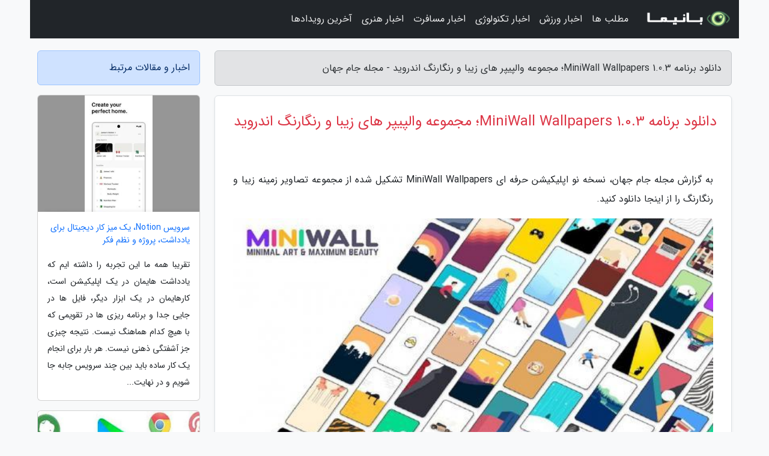

--- FILE ---
content_type: text/html; charset=UTF-8
request_url: https://shahjahanfaroj.ir/post/%D8%AF%D8%A7%D9%86%D9%84%D9%88%D8%AF-%D8%A8%D8%B1%D9%86%D8%A7%D9%85%D9%87-miniwall-wallpapers-103-2574
body_size: 6586
content:
<!doctype html>
<html dir="rtl">
<head prefix="og: http://ogp.me/ns# fb: http://ogp.me/ns/fb# article: http://ogp.me/ns/article#">
<meta charset="utf-8" >
<title>دانلود برنامه MiniWall Wallpapers 1.0.3؛ مجموعه والپیپر های زیبا و رنگارنگ اندروید - مجله جام جهان</title>
<meta name="robots" content="index" />
<link rel="canonical" href="https://shahjahanfaroj.ir/post/%D8%AF%D8%A7%D9%86%D9%84%D9%88%D8%AF-%D8%A8%D8%B1%D9%86%D8%A7%D9%85%D9%87-miniwall-wallpapers-103-2574" >
<meta property="og:url" content="https://shahjahanfaroj.ir/post/%D8%AF%D8%A7%D9%86%D9%84%D9%88%D8%AF-%D8%A8%D8%B1%D9%86%D8%A7%D9%85%D9%87-miniwall-wallpapers-103-2574" >
	
<meta http-equiv="X-UA-Compatible" content="IE=edge">
<meta name="viewport" content="width=device-width, initial-scale=1.0" >	
<link rel="stylesheet" href="/module/template/framework/css/bootstrap.rtl.min.css" type="text/css" />
<link rel="stylesheet" type="text/css" href="/module/template/framework/css/style.css" >	
<meta name="twitter:card" content="summary_large_image" >
<meta name="twitter:domain" content="shahjahanfaroj.ir" >
<meta property="og:type" content="article">
<meta property="article:publisher" content="https://shahjahanfaroj.ir" >
<meta property="og:title" content="دانلود برنامه MiniWall Wallpapers 1.0.3؛ مجموعه والپیپر های زیبا و رنگارنگ اندروید - مجله جام جهان" >
<meta property="fb:app_id" content="1147311521992329" >
<meta property="og:image" content="https://shahjahanfaroj.ir/upload/2021/09/18/c4805f093d88bf-978e807835f2ba-75952327d8.jpg" />
<meta property="og:site_name" content="مجله جام جهان" >
<meta name="description" content="نسخه نو اپلیکیشن حرفه ای MiniWall Wallpapers تشکیل شده از مجموعه تصاویر زمینه زیبا و رنگارنگ را از اینجا دانلود کنید. - مجله جام جهان" >
<meta property="og:description" content="نسخه نو اپلیکیشن حرفه ای MiniWall Wallpapers تشکیل شده از مجموعه تصاویر زمینه زیبا و رنگارنگ را از اینجا دانلود کنید. - مجله جام جهان"  >
  
<script src="/module/template/framework/js/jquery-3.4.1.min.js" ></script>
<script src="/module/template/framework/js/function.js?lastmod=1768881197"></script>
<link rel="stylesheet" type="text/css" href="/module/template/framework/css/colorbox.css" >
<script src="/module/template/framework/js/jquery.colorbox-min.js"></script>	


<meta property="og:type" content="article" />
<script src="/module/component/comment/comment-post.js"></script><link rel="icon" href="/favicon.ico" type="image/x-icon">
<link rel="stylesheet" href="/module/template/framework/css/fontawesome.css">
<!--[if lt IE 9]>
<script src="/module/template/framework/js/bootstrap/html5shiv.min.js" ></script>
<script src="/module/template/framework/js/bootstrap/respond.min.js" ></script>
<![endif]-->
</head>
<body class="bg-light">
<div class="container bg-light position-relative pt-5">	
<div id="sitebody" class="mt-3">
<header>
<div class="row header">
<div class="col-sm-12">
</div>	
</div>	
</header><div class="row main-content">
<div class="container">
<div class="row">
<div class="col-lg-9 col-md-8 mb-5">
<article>	
<div class="breadcrumb alert alert-secondary">
<h1 class="h6 m-0"> 	
دانلود برنامه MiniWall Wallpapers 1.0.3؛ مجموعه والپیپر های زیبا و رنگارنگ اندروید - مجله جام جهان</h1>	
</div>
	
<div>
<div class="card shadow-sm border rounded p-0 mb-5 bg-white text-dark w-100 position-relative">
<h2 class="p-4 h4 text-danger mb-n4">دانلود برنامه MiniWall Wallpapers 1.0.3؛ مجموعه والپیپر های زیبا و رنگارنگ اندروید</h2>
<div class="custom-content card-body">
<div class="card-text">
<p>به گزارش مجله جام جهان، نسخه نو اپلیکیشن حرفه ای MiniWall Wallpapers تشکیل شده از مجموعه تصاویر زمینه زیبا و رنگارنگ را از اینجا دانلود کنید.</p></div>	
<picture>	
<source media="(max-width: 480px)" srcset="/upload/2021/09/18/cache/thum_c4805f093d88bf-978e807835f2ba-75952327d8.jpg">
<img src="https://shahjahanfaroj.ir/upload/2021/09/18/c4805f093d88bf-978e807835f2ba-75952327d8.jpg" alt="دانلود برنامه MiniWall Wallpapers 1.0.3؛ مجموعه والپیپر های زیبا و رنگارنگ اندروید" class="card-img-top" title="دانلود برنامه MiniWall Wallpapers 1.0.3؛ مجموعه والپیپر های زیبا و">
</picture>	

<div class="card-text mt-3">	
<p>به گزارش خبرنگار ، نرم افزار حرفه ای MiniWall Wallpapers از مجموعه تصاویر زمینه مجذوب نماینده و متنوع تشکیل شده و به وسیله ArrowWalls توسعه و در گوگل پلی منتشر شده است. امروزه افراد زیادی از محصولات هوشمند در سیستم عامل های گوناگون استفاده می نمایند. اولین چیزی که در گوشی های هوشمندتان با آن رو به رو می شوید تصویر پس زمینه است. برای افزایش مجذوب نمایندهیت صفحه نمایش، استفاده از والپیپر های زیبا راهی مناسب برای کاربران است. برای جلوگیری از نصب والپیپر ها تکراری باید در پی یک نرم افزار اختصاصی و منحصر به فرد باشید. قطعا اپلیکیشن MiniWall Wallpapers یکی از برترین استارتاپ های این حوزه است.</p><ul><li><p>دانلود اپلیکیشن اینستاگرام Instagram 206.0.0.0.66</p></li></ul><ul><li>دسترسی به مجموعه ای از تصاویر زمینه زیبا و مجذوب نماینده</li><li>کیفیت بسیار بالای والپیپر های موجود در دیتابیس</li><li>استفاده از برترین رنگ ها در کنار طرح هایی مینیمالیستی</li><li>دسته بندی تمامی والپیپر ها در گروه های خاص خود</li><li>گزینه ای برای جست و جوی سریع تصویر زمینه مورد علاقه تان</li><li>به روز رسانی های روزانه و هفتگی والپیپر ها</li><li>داشبورد و UI کاربرپسند</li></ul><p>تصاویری از محیط برنامه</p><p>  دانلود و مشخصات فایل</p><p>پسورد: yjc.ir</p><p>حجم: 135مگابایت</p><p>نسخه: 1.0.3</p><p>نوع فایل: فایل زیپ حاوی apkاندروید مورد احتیاج : 4.4</p><p>به گزارش خبرنگار ، نرم افزار حرفه ای MiniWall Wallpapers از مجموعه تصاویر زمینه مجذوب نماینده و متنوع تشکیل شده و به وسیله ArrowWalls توسعه و در گوگل پلی منتشر شده است. امروزه افراد زیادی از محصولات هوشمند در سیستم عامل های گوناگون استفاده می نمایند. اولین چیزی که در گوشی های هوشمندتان با آن رو به رو می شوید تصویر پس زمینه است. برای افزایش مجذوب نمایندهیت صفحه نمایش، استفاده از والپیپر های زیبا راهی مناسب برای کاربران است. برای جلوگیری از نصب والپیپر ها تکراری باید در پی یک نرم افزار اختصاصی و منحصر به فرد باشید. قطعا اپلیکیشن MiniWall Wallpapers یکی از برترین استارتاپ های این حوزه است.</p><ul><li><p>دانلود اپلیکیشن اینستاگرام Instagram 206.0.0.0.66</p></li></ul><ul><li>دسترسی به مجموعه ای از تصاویر زمینه زیبا و مجذوب نماینده</li><li>کیفیت بسیار بالای والپیپر های موجود در دیتابیس</li><li>استفاده از برترین رنگ ها در کنار طرح هایی مینیمالیستی</li><li>دسته بندی تمامی والپیپر ها در گروه های خاص خود</li><li>گزینه ای برای جست و جوی سریع تصویر زمینه مورد علاقه تان</li><li>به روز رسانی های روزانه و هفتگی والپیپر ها</li><li>داشبورد و UI کاربرپسند</li></ul><p>تصاویری از محیط برنامه</p><p>  دانلود و مشخصات فایل</p><p>پسورد: yjc.ir</p><p>حجم: 135مگابایت</p><p>نسخه: 1.0.3</p><p>نوع فایل: فایل زیپ حاوی apkاندروید مورد احتیاج : 4.4</p><ul><li><p>دانلود اپلیکیشن اینستاگرام Instagram 206.0.0.0.66</p></li></ul><ul><li>دسترسی به مجموعه ای از تصاویر زمینه زیبا و مجذوب نماینده</li><li>کیفیت بسیار بالای والپیپر های موجود در دیتابیس</li><li>استفاده از برترین رنگ ها در کنار طرح هایی مینیمالیستی</li><li>دسته بندی تمامی والپیپر ها در گروه های خاص خود</li><li>گزینه ای برای جست و جوی سریع تصویر زمینه مورد علاقه تان</li><li>به روز رسانی های روزانه و هفتگی والپیپر ها</li><li>داشبورد و UI کاربرپسند</li></ul><p>تصاویری از محیط برنامه</p><p>  دانلود و مشخصات فایل</p><p>پسورد: yjc.ir</p><p>حجم: 135مگابایت</p><p>نسخه: 1.0.3</p><p>نوع فایل: فایل زیپ حاوی apkاندروید مورد احتیاج : 4.4</p><ul><li><p>دانلود اپلیکیشن اینستاگرام Instagram 206.0.0.0.66</p></li></ul><ul><li>دسترسی به مجموعه ای از تصاویر زمینه زیبا و مجذوب نماینده</li><li>کیفیت بسیار بالای والپیپر های موجود در دیتابیس</li><li>استفاده از برترین رنگ ها در کنار طرح هایی مینیمالیستی</li><li>دسته بندی تمامی والپیپر ها در گروه های خاص خود</li><li>گزینه ای برای جست و جوی سریع تصویر زمینه مورد علاقه تان</li><li>به روز رسانی های روزانه و هفتگی والپیپر ها</li><li>داشبورد و UI کاربرپسند</li></ul><p>تصاویری از محیط برنامه</p><p>  دانلود و مشخصات فایل</p><p>پسورد: yjc.ir</p><p>حجم: 135مگابایت</p><p>نسخه: 1.0.3</p><p>نوع فایل: فایل زیپ حاوی apkاندروید مورد احتیاج : 4.4</p><ul><li><p>دانلود اپلیکیشن اینستاگرام Instagram 206.0.0.0.66</p></li></ul><ul><li>دسترسی به مجموعه ای از تصاویر زمینه زیبا و مجذوب نماینده</li><li>کیفیت بسیار بالای والپیپر های موجود در دیتابیس</li><li>استفاده از برترین رنگ ها در کنار طرح هایی مینیمالیستی</li><li>دسته بندی تمامی والپیپر ها در گروه های خاص خود</li><li>گزینه ای برای جست و جوی سریع تصویر زمینه مورد علاقه تان</li><li>به روز رسانی های روزانه و هفتگی والپیپر ها</li><li>داشبورد و UI کاربرپسند</li></ul><p>تصاویری از محیط برنامه</p><p>  دانلود و مشخصات فایل</p><p>پسورد: yjc.ir</p><p>حجم: 135مگابایت</p><p>نسخه: 1.0.3</p><p>نوع فایل: فایل زیپ حاوی apkاندروید مورد احتیاج : 4.4</p><ul><li><p>دانلود اپلیکیشن اینستاگرام Instagram 206.0.0.0.66</p></li></ul><ul><li>دسترسی به مجموعه ای از تصاویر زمینه زیبا و مجذوب نماینده</li><li>کیفیت بسیار بالای والپیپر های موجود در دیتابیس</li><li>استفاده از برترین رنگ ها در کنار طرح هایی مینیمالیستی</li><li>دسته بندی تمامی والپیپر ها در گروه های خاص خود</li><li>گزینه ای برای جست و جوی سریع تصویر زمینه مورد علاقه تان</li><li>به روز رسانی های روزانه و هفتگی والپیپر ها</li><li>داشبورد و UI کاربرپسند</li></ul><p>تصاویری از محیط برنامه</p><p>  دانلود و مشخصات فایل</p><p>پسورد: yjc.ir</p><p>حجم: 135مگابایت</p><p>نسخه: 1.0.3</p><p>نوع فایل: فایل زیپ حاوی apkاندروید مورد احتیاج : 4.4</p><ul><li><p>دانلود اپلیکیشن اینستاگرام Instagram 206.0.0.0.66</p></li></ul><ul><li>دسترسی به مجموعه ای از تصاویر زمینه زیبا و مجذوب نماینده</li><li>کیفیت بسیار بالای والپیپر های موجود در دیتابیس</li><li>استفاده از برترین رنگ ها در کنار طرح هایی مینیمالیستی</li><li>دسته بندی تمامی والپیپر ها در گروه های خاص خود</li><li>گزینه ای برای جست و جوی سریع تصویر زمینه مورد علاقه تان</li><li>به روز رسانی های روزانه و هفتگی والپیپر ها</li><li>داشبورد و UI کاربرپسند</li></ul><p>تصاویری از محیط برنامه</p><p>  دانلود و مشخصات فایل</p><p>پسورد: yjc.ir</p><p>حجم: 135مگابایت</p><p>نسخه: 1.0.3</p><p>نوع فایل: فایل زیپ حاوی apkاندروید مورد احتیاج : 4.4</p><ul><li><p>دانلود اپلیکیشن اینستاگرام Instagram 206.0.0.0.66</p></li></ul><ul><li>دسترسی به مجموعه ای از تصاویر زمینه زیبا و مجذوب نماینده</li><li>کیفیت بسیار بالای والپیپر های موجود در دیتابیس</li><li>استفاده از برترین رنگ ها در کنار طرح هایی مینیمالیستی</li><li>دسته بندی تمامی والپیپر ها در گروه های خاص خود</li><li>گزینه ای برای جست و جوی سریع تصویر زمینه مورد علاقه تان</li><li>به روز رسانی های روزانه و هفتگی والپیپر ها</li><li>داشبورد و UI کاربرپسند</li></ul><p>تصاویری از محیط برنامه</p><p>  دانلود و مشخصات فایل</p><p>پسورد: yjc.ir</p><p>حجم: 135مگابایت</p><p>نسخه: 1.0.3</p><p>نوع فایل: فایل زیپ حاوی apkاندروید مورد احتیاج : 4.4</p><ul><li><p>دانلود اپلیکیشن اینستاگرام Instagram 206.0.0.0.66</p></li></ul><ul><li>دسترسی به مجموعه ای از تصاویر زمینه زیبا و مجذوب نماینده</li><li>کیفیت بسیار بالای والپیپر های موجود در دیتابیس</li><li>استفاده از برترین رنگ ها در کنار طرح هایی مینیمالیستی</li><li>دسته بندی تمامی والپیپر ها در گروه های خاص خود</li><li>گزینه ای برای جست و جوی سریع تصویر زمینه مورد علاقه تان</li><li>به روز رسانی های روزانه و هفتگی والپیپر ها</li><li>داشبورد و UI کاربرپسند</li></ul><p>تصاویری از محیط برنامه</p><p>  دانلود و مشخصات فایل</p><p>پسورد: yjc.ir</p><p>حجم: 135مگابایت</p><p>نسخه: 1.0.3</p><p>نوع فایل: فایل زیپ حاوی apkاندروید مورد احتیاج : 4.4</p><ul><li><p>دانلود اپلیکیشن اینستاگرام Instagram 206.0.0.0.66</p></li></ul><ul><li>دسترسی به مجموعه ای از تصاویر زمینه زیبا و مجذوب نماینده</li><li>کیفیت بسیار بالای والپیپر های موجود در دیتابیس</li><li>استفاده از برترین رنگ ها در کنار طرح هایی مینیمالیستی</li><li>دسته بندی تمامی والپیپر ها در گروه های خاص خود</li><li>گزینه ای برای جست و جوی سریع تصویر زمینه مورد علاقه تان</li><li>به روز رسانی های روزانه و هفتگی والپیپر ها</li><li>داشبورد و UI کاربرپسند</li></ul><p>تصاویری از محیط برنامه</p><p>  دانلود و مشخصات فایل</p><p>پسورد: yjc.ir</p><p>حجم: 135مگابایت</p><p>نسخه: 1.0.3</p><p>نوع فایل: فایل زیپ حاوی apkاندروید مورد احتیاج : 4.4</p><ul><li><p>دانلود اپلیکیشن اینستاگرام Instagram 206.0.0.0.66</p></li></ul><ul><li>دسترسی به مجموعه ای از تصاویر زمینه زیبا و مجذوب نماینده</li><li>کیفیت بسیار بالای والپیپر های موجود در دیتابیس</li><li>استفاده از برترین رنگ ها در کنار طرح هایی مینیمالیستی</li><li>دسته بندی تمامی والپیپر ها در گروه های خاص خود</li><li>گزینه ای برای جست و جوی سریع تصویر زمینه مورد علاقه تان</li><li>به روز رسانی های روزانه و هفتگی والپیپر ها</li><li>داشبورد و UI کاربرپسند</li></ul><p>تصاویری از محیط برنامه</p><p>  دانلود و مشخصات فایل</p><p>پسورد: yjc.ir</p><p>حجم: 135مگابایت</p><p>نسخه: 1.0.3</p><p>نوع فایل: فایل زیپ حاوی apkاندروید مورد احتیاج : 4.4</p><ul><li><p>دانلود اپلیکیشن اینستاگرام Instagram 206.0.0.0.66</p></li></ul><ul><li>دسترسی به مجموعه ای از تصاویر زمینه زیبا و مجذوب نماینده</li><li>کیفیت بسیار بالای والپیپر های موجود در دیتابیس</li><li>استفاده از برترین رنگ ها در کنار طرح هایی مینیمالیستی</li><li>دسته بندی تمامی والپیپر ها در گروه های خاص خود</li><li>گزینه ای برای جست و جوی سریع تصویر زمینه مورد علاقه تان</li><li>به روز رسانی های روزانه و هفتگی والپیپر ها</li><li>داشبورد و UI کاربرپسند</li></ul><p>تصاویری از محیط برنامه</p><p>  دانلود و مشخصات فایل</p><p>پسورد: yjc.ir</p><p>حجم: 135مگابایت</p><p>نسخه: 1.0.3</p><p>نوع فایل: فایل زیپ حاوی apkاندروید مورد احتیاج : 4.4</p><ul><li><p>دانلود اپلیکیشن اینستاگرام Instagram 206.0.0.0.66</p></li></ul><ul><li>دسترسی به مجموعه ای از تصاویر زمینه زیبا و مجذوب نماینده</li><li>کیفیت بسیار بالای والپیپر های موجود در دیتابیس</li><li>استفاده از برترین رنگ ها در کنار طرح هایی مینیمالیستی</li><li>دسته بندی تمامی والپیپر ها در گروه های خاص خود</li><li>گزینه ای برای جست و جوی سریع تصویر زمینه مورد علاقه تان</li><li>به روز رسانی های روزانه و هفتگی والپیپر ها</li><li>داشبورد و UI کاربرپسند</li></ul><p>تصاویری از محیط برنامه</p><p>  دانلود و مشخصات فایل</p><p>پسورد: yjc.ir</p><p>حجم: 135مگابایت</p><p>نسخه: 1.0.3</p><p>نوع فایل: فایل زیپ حاوی apkاندروید مورد احتیاج : 4.4</p><ul><li><p>دانلود اپلیکیشن اینستاگرام Instagram 206.0.0.0.66</p></li></ul><ul><li>دسترسی به مجموعه ای از تصاویر زمینه زیبا و مجذوب نماینده</li><li>کیفیت بسیار بالای والپیپر های موجود در دیتابیس</li><li>استفاده از برترین رنگ ها در کنار طرح هایی مینیمالیستی</li><li>دسته بندی تمامی والپیپر ها در گروه های خاص خود</li><li>گزینه ای برای جست و جوی سریع تصویر زمینه مورد علاقه تان</li><li>به روز رسانی های روزانه و هفتگی والپیپر ها</li><li>داشبورد و UI کاربرپسند</li></ul><p>تصاویری از محیط برنامه</p><p>  دانلود و مشخصات فایل</p><p>پسورد: yjc.ir</p><p>حجم: 135مگابایت</p><p>نسخه: 1.0.3</p><p>نوع فایل: فایل زیپ حاوی apkاندروید مورد احتیاج : 4.4</p><ul><li><p>دانلود اپلیکیشن اینستاگرام Instagram 206.0.0.0.66</p></li></ul><ul><li>دسترسی به مجموعه ای از تصاویر زمینه زیبا و مجذوب نماینده</li><li>کیفیت بسیار بالای والپیپر های موجود در دیتابیس</li><li>استفاده از برترین رنگ ها در کنار طرح هایی مینیمالیستی</li><li>دسته بندی تمامی والپیپر ها در گروه های خاص خود</li><li>گزینه ای برای جست و جوی سریع تصویر زمینه مورد علاقه تان</li><li>به روز رسانی های روزانه و هفتگی والپیپر ها</li><li>داشبورد و UI کاربرپسند</li></ul><p>تصاویری از محیط برنامه</p><p>  دانلود و مشخصات فایل</p><p>پسورد: yjc.ir</p><p>حجم: 135مگابایت</p><p>نسخه: 1.0.3</p><p>نوع فایل: فایل زیپ حاوی apkاندروید مورد احتیاج : 4.4</p><ul><li><p>دانلود اپلیکیشن اینستاگرام Instagram 206.0.0.0.66</p></li></ul><ul><li>دسترسی به مجموعه ای از تصاویر زمینه زیبا و مجذوب نماینده</li><li>کیفیت بسیار بالای والپیپر های موجود در دیتابیس</li><li>استفاده از برترین رنگ ها در کنار طرح هایی مینیمالیستی</li><li>دسته بندی تمامی والپیپر ها در گروه های خاص خود</li><li>گزینه ای برای جست و جوی سریع تصویر زمینه مورد علاقه تان</li><li>به روز رسانی های روزانه و هفتگی والپیپر ها</li><li>داشبورد و UI کاربرپسند</li></ul><p>تصاویری از محیط برنامه</p><p>  دانلود و مشخصات فایل</p><p>پسورد: yjc.ir</p><p>حجم: 135مگابایت</p><p>نسخه: 1.0.3</p><p>نوع فایل: فایل زیپ حاوی apkاندروید مورد احتیاج : 4.4</p><ul><li><p>دانلود اپلیکیشن اینستاگرام Instagram 206.0.0.0.66</p></li></ul><ul><li>دسترسی به مجموعه ای از تصاویر زمینه زیبا و مجذوب نماینده</li><li>کیفیت بسیار بالای والپیپر های موجود در دیتابیس</li><li>استفاده از برترین رنگ ها در کنار طرح هایی مینیمالیستی</li><li>دسته بندی تمامی والپیپر ها در گروه های خاص خود</li><li>گزینه ای برای جست و جوی سریع تصویر زمینه مورد علاقه تان</li><li>به روز رسانی های روزانه و هفتگی والپیپر ها</li><li>داشبورد و UI کاربرپسند</li></ul><p>تصاویری از محیط برنامه</p><p>  دانلود و مشخصات فایل</p><p>پسورد: yjc.ir</p><p>حجم: 135مگابایت</p><p>نسخه: 1.0.3</p><p>نوع فایل: فایل زیپ حاوی apkاندروید مورد احتیاج : 4.4</p><ul><li><p>دانلود اپلیکیشن اینستاگرام Instagram 206.0.0.0.66</p></li></ul><ul><li>دسترسی به مجموعه ای از تصاویر زمینه زیبا و مجذوب نماینده</li><li>کیفیت بسیار بالای والپیپر های موجود در دیتابیس</li><li>استفاده از برترین رنگ ها در کنار طرح هایی مینیمالیستی</li><li>دسته بندی تمامی والپیپر ها در گروه های خاص خود</li><li>گزینه ای برای جست و جوی سریع تصویر زمینه مورد علاقه تان</li><li>به روز رسانی های روزانه و هفتگی والپیپر ها</li><li>داشبورد و UI کاربرپسند</li></ul><p>تصاویری از محیط برنامه</p><p>  دانلود و مشخصات فایل</p><p>پسورد: yjc.ir</p><p>حجم: 135مگابایت</p><p>نسخه: 1.0.3</p><p>نوع فایل: فایل زیپ حاوی apkاندروید مورد احتیاج : 4.4</p><ul><li><p>دانلود اپلیکیشن اینستاگرام Instagram 206.0.0.0.66</p></li></ul><ul><li>دسترسی به مجموعه ای از تصاویر زمینه زیبا و مجذوب نماینده</li><li>کیفیت بسیار بالای والپیپر های موجود در دیتابیس</li><li>استفاده از برترین رنگ ها در کنار طرح هایی مینیمالیستی</li><li>دسته بندی تمامی والپیپر ها در گروه های خاص خود</li><li>گزینه ای برای جست و جوی سریع تصویر زمینه مورد علاقه تان</li><li>به روز رسانی های روزانه و هفتگی والپیپر ها</li><li>داشبورد و UI کاربرپسند</li></ul><p>تصاویری از محیط برنامه</p><p>  دانلود و مشخصات فایل</p><p>پسورد: yjc.ir</p><p>حجم: 135مگابایت</p><p>نسخه: 1.0.3</p><p>نوع فایل: فایل زیپ حاوی apkاندروید مورد احتیاج : 4.4</p><ul><li><p>دانلود اپلیکیشن اینستاگرام Instagram 206.0.0.0.66</p></li></ul><ul><li>دسترسی به مجموعه ای از تصاویر زمینه زیبا و مجذوب نماینده</li><li>کیفیت بسیار بالای والپیپر های موجود در دیتابیس</li><li>استفاده از برترین رنگ ها در کنار طرح هایی مینیمالیستی</li><li>دسته بندی تمامی والپیپر ها در گروه های خاص خود</li><li>گزینه ای برای جست و جوی سریع تصویر زمینه مورد علاقه تان</li><li>به روز رسانی های روزانه و هفتگی والپیپر ها</li><li>داشبورد و UI کاربرپسند</li></ul><p>تصاویری از محیط برنامه</p><p>  دانلود و مشخصات فایل</p><p>پسورد: yjc.ir</p><p>حجم: 135مگابایت</p><p>نسخه: 1.0.3</p><p>نوع فایل: فایل زیپ حاوی apkاندروید مورد احتیاج : 4.4</p><ul><li><p>دانلود اپلیکیشن اینستاگرام Instagram 206.0.0.0.66</p></li></ul><ul><li>دسترسی به مجموعه ای از تصاویر زمینه زیبا و مجذوب نماینده</li><li>کیفیت بسیار بالای والپیپر های موجود در دیتابیس</li><li>استفاده از برترین رنگ ها در کنار طرح هایی مینیمالیستی</li><li>دسته بندی تمامی والپیپر ها در گروه های خاص خود</li><li>گزینه ای برای جست و جوی سریع تصویر زمینه مورد علاقه تان</li><li>به روز رسانی های روزانه و هفتگی والپیپر ها</li><li>داشبورد و UI کاربرپسند</li></ul><p>تصاویری از محیط برنامه</p><p>  دانلود و مشخصات فایل</p><p>پسورد: yjc.ir</p><p>حجم: 135مگابایت</p><p>نسخه: 1.0.3</p><p>نوع فایل: فایل زیپ حاوی apkاندروید مورد احتیاج : 4.4</p><ul><li><p>دانلود اپلیکیشن اینستاگرام Instagram 206.0.0.0.66</p></li></ul><ul><li>دسترسی به مجموعه ای از تصاویر زمینه زیبا و مجذوب نماینده</li><li>کیفیت بسیار بالای والپیپر های موجود در دیتابیس</li><li>استفاده از برترین رنگ ها در کنار طرح هایی مینیمالیستی</li><li>دسته بندی تمامی والپیپر ها در گروه های خاص خود</li><li>گزینه ای برای جست و جوی سریع تصویر زمینه مورد علاقه تان</li><li>به روز رسانی های روزانه و هفتگی والپیپر ها</li><li>داشبورد و UI کاربرپسند</li></ul><p>تصاویری از محیط برنامه</p><p>  دانلود و مشخصات فایل</p><p>پسورد: yjc.ir</p><p>حجم: 135مگابایت</p><p>نسخه: 1.0.3</p><p>نوع فایل: فایل زیپ حاوی apkاندروید مورد احتیاج : 4.4</p><ul><li><p>دانلود اپلیکیشن اینستاگرام Instagram 206.0.0.0.66</p></li></ul><ul><li>دسترسی به مجموعه ای از تصاویر زمینه زیبا و مجذوب نماینده</li><li>کیفیت بسیار بالای والپیپر های موجود در دیتابیس</li><li>استفاده از برترین رنگ ها در کنار طرح هایی مینیمالیستی</li><li>دسته بندی تمامی والپیپر ها در گروه های خاص خود</li><li>گزینه ای برای جست و جوی سریع تصویر زمینه مورد علاقه تان</li><li>به روز رسانی های روزانه و هفتگی والپیپر ها</li><li>داشبورد و UI کاربرپسند</li></ul><p>تصاویری از محیط برنامه</p><p>  دانلود و مشخصات فایل</p><p>پسورد: yjc.ir</p><p>حجم: 135مگابایت</p><p>نسخه: 1.0.3</p><p>نوع فایل: فایل زیپ حاوی apkاندروید مورد احتیاج : 4.4</p><ul><li><p>دانلود اپلیکیشن اینستاگرام Instagram 206.0.0.0.66</p></li></ul><ul><li>دسترسی به مجموعه ای از تصاویر زمینه زیبا و مجذوب نماینده</li><li>کیفیت بسیار بالای والپیپر های موجود در دیتابیس</li><li>استفاده از برترین رنگ ها در کنار طرح هایی مینیمالیستی</li><li>دسته بندی تمامی والپیپر ها در گروه های خاص خود</li><li>گزینه ای برای جست و جوی سریع تصویر زمینه مورد علاقه تان</li><li>به روز رسانی های روزانه و هفتگی والپیپر ها</li><li>داشبورد و UI کاربرپسند</li></ul><p>تصاویری از محیط برنامه</p><p>  دانلود و مشخصات فایل</p><p>پسورد: yjc.ir</p><p>حجم: 135مگابایت</p><p>نسخه: 1.0.3</p><p>نوع فایل: فایل زیپ حاوی apkاندروید مورد احتیاج : 4.4</p><ul><li><p>دانلود اپلیکیشن اینستاگرام Instagram 206.0.0.0.66</p></li></ul><ul><li>دسترسی به مجموعه ای از تصاویر زمینه زیبا و مجذوب نماینده</li><li>کیفیت بسیار بالای والپیپر های موجود در دیتابیس</li><li>استفاده از برترین رنگ ها در کنار طرح هایی مینیمالیستی</li><li>دسته بندی تمامی والپیپر ها در گروه های خاص خود</li><li>گزینه ای برای جست و جوی سریع تصویر زمینه مورد علاقه تان</li><li>به روز رسانی های روزانه و هفتگی والپیپر ها</li><li>داشبورد و UI کاربرپسند</li></ul><p>تصاویری از محیط برنامه</p><p>  دانلود و مشخصات فایل</p><p>پسورد: yjc.ir</p><p>حجم: 135مگابایت</p><p>نسخه: 1.0.3</p><p>نوع فایل: فایل زیپ حاوی apkاندروید مورد احتیاج : 4.4</p><ul><li><p>دانلود اپلیکیشن اینستاگرام Instagram 206.0.0.0.66</p></li></ul><ul><li>دسترسی به مجموعه ای از تصاویر زمینه زیبا و مجذوب نماینده</li><li>کیفیت بسیار بالای والپیپر های موجود در دیتابیس</li><li>استفاده از برترین رنگ ها در کنار طرح هایی مینیمالیستی</li><li>دسته بندی تمامی والپیپر ها در گروه های خاص خود</li><li>گزینه ای برای جست و جوی سریع تصویر زمینه مورد علاقه تان</li><li>به روز رسانی های روزانه و هفتگی والپیپر ها</li><li>داشبورد و UI کاربرپسند</li></ul><p>تصاویری از محیط برنامه</p><p>  دانلود و مشخصات فایل</p><p>پسورد: yjc.ir</p><p>حجم: 135مگابایت</p><p>نسخه: 1.0.3</p><p>نوع فایل: فایل زیپ حاوی apkاندروید مورد احتیاج : 4.4</p><ul><li><p>دانلود اپلیکیشن اینستاگرام Instagram 206.0.0.0.66</p></li></ul><ul><li>دسترسی به مجموعه ای از تصاویر زمینه زیبا و مجذوب نماینده</li><li>کیفیت بسیار بالای والپیپر های موجود در دیتابیس</li><li>استفاده از برترین رنگ ها در کنار طرح هایی مینیمالیستی</li><li>دسته بندی تمامی والپیپر ها در گروه های خاص خود</li><li>گزینه ای برای جست و جوی سریع تصویر زمینه مورد علاقه تان</li><li>به روز رسانی های روزانه و هفتگی والپیپر ها</li><li>داشبورد و UI کاربرپسند</li></ul><p>تصاویری از محیط برنامه</p><p>  دانلود و مشخصات فایل</p><p>پسورد: yjc.ir</p><p>حجم: 135مگابایت</p><p>نسخه: 1.0.3</p><p>نوع فایل: فایل زیپ حاوی apkاندروید مورد احتیاج : 4.4</p><ul><li><p>دانلود اپلیکیشن اینستاگرام Instagram 206.0.0.0.66</p></li></ul><ul><li>دسترسی به مجموعه ای از تصاویر زمینه زیبا و مجذوب نماینده</li><li>کیفیت بسیار بالای والپیپر های موجود در دیتابیس</li><li>استفاده از برترین رنگ ها در کنار طرح هایی مینیمالیستی</li><li>دسته بندی تمامی والپیپر ها در گروه های خاص خود</li><li>گزینه ای برای جست و جوی سریع تصویر زمینه مورد علاقه تان</li><li>به روز رسانی های روزانه و هفتگی والپیپر ها</li><li>داشبورد و UI کاربرپسند</li></ul><p>تصاویری از محیط برنامه</p><p>  دانلود و مشخصات فایل</p><p>پسورد: yjc.ir</p><p>حجم: 135مگابایت</p><p>نسخه: 1.0.3</p><p>نوع فایل: فایل زیپ حاوی apkاندروید مورد احتیاج : 4.4</p><ul><li><p>دانلود اپلیکیشن اینستاگرام Instagram 206.0.0.0.66</p></li></ul><ul><li>دسترسی به مجموعه ای از تصاویر زمینه زیبا و مجذوب نماینده</li><li>کیفیت بسیار بالای والپیپر های موجود در دیتابیس</li><li>استفاده از برترین رنگ ها در کنار طرح هایی مینیمالیستی</li><li>دسته بندی تمامی والپیپر ها در گروه های خاص خود</li><li>گزینه ای برای جست و جوی سریع تصویر زمینه مورد علاقه تان</li><li>به روز رسانی های روزانه و هفتگی والپیپر ها</li><li>داشبورد و UI کاربرپسند</li></ul><p>تصاویری از محیط برنامه</p><p>  دانلود و مشخصات فایل</p><p>پسورد: yjc.ir</p><p>حجم: 135مگابایت</p><p>نسخه: 1.0.3</p><p>نوع فایل: فایل زیپ حاوی apkاندروید مورد احتیاج : 4.4</p><span class="post-source">منبع: باشگاه خبرنگاران جوان</span></div>	
</div>
<!--
<div class="text-center my-4 px-5 d-flex">
<div class="a2a_kit a2a_kit_size_32 a2a_default_style mx-auto">
<a class="a2a_button_twitter"></a>
<a class="a2a_button_linkedin"></a>
<a class="a2a_button_pinterest"></a>
<a class="a2a_button_telegram"></a>
<a class="a2a_button_reddit"></a>
<a class="a2a_button_tumblr"></a>
<a class="a2a_button_blogger"></a>
<a class="a2a_button_google_gmail"></a>
</div>
</div>		
<script async src="https://static.addtoany.com/menu/page.js"></script>
-->
<div class="p-4 border-top">
<div class="row small">
<span class="col-lg-3 col-sm-6">انتشار: <span content="2021-09-18 04:21:04" >27 شهریور 1400</span></span>

<span class="col-lg-3 col-sm-6">بروزرسانی: <span content="2021-09-18 04:21:04" >27 شهریور 1400</span></span>

<span class="col-lg-3 col-sm-6">
گردآورنده: <span >shahjahanfaroj.ir</span>
</span>
<span class="col-lg-3 col-sm-6">شناسه مطلب: 1337</span>
</div>
</div>
</div>
	
<div class="card w-100 mb-5 shadow-sm"><h3 class="heads commenthead h6 card-header alert-secondary" id="commenthead"><span>به "دانلود برنامه MiniWall Wallpapers 1.0.3؛ مجموعه والپیپر های زیبا و رنگارنگ اندروید" امتیاز دهید</span></h3><div class="comments card-body"><div class="vote" id="votbox"><form action="/module/component/comment/comment-process.php" method="post" class="form-inline d-inline-block"><span class="votetext px-0 form-check d-inline-block">امتیاز دهید: </span><span class="form-check-xs form-check-inline"><label class="form-check-label ps-1" for="inlineRadio1">1</label>
			<input  class="form-check-input" type="radio" id="inlineRadio1" name="rate" value="1"> </span><span class="form-check-xs form-check-inline"><label class="form-check-label ps-1" for="inlineRadio2">2</label>
			<input  class="form-check-input" type="radio" id="inlineRadio2" name="rate" value="2"> </span><span class="form-check-xs form-check-inline"><label class="form-check-label ps-1" for="inlineRadio3">3</label>
			<input  class="form-check-input" type="radio" id="inlineRadio3" name="rate" value="3"> </span><span class="form-check-xs form-check-inline"><label class="form-check-label ps-1" for="inlineRadio4">4</label>
			<input  class="form-check-input" type="radio" id="inlineRadio4" name="rate" value="4"> </span><span class="form-check-xs form-check-inline"><label class="form-check-label ps-1" for="inlineRadio5">5 </label>
			<input  class="form-check-input" type="radio" id="inlineRadio5" name="rate" value="5"> </span><input type="hidden" name="c_id" value="1337"><input type="hidden" name="c_type" value="post"><input type="hidden" name="c_url" value="/post/%D8%AF%D8%A7%D9%86%D9%84%D9%88%D8%AF-%D8%A8%D8%B1%D9%86%D8%A7%D9%85%D9%87-miniwall-wallpapers-103-2574"><input type="hidden" name="c_vote" value="1"><button class="btn btn-warning" type="submit">رای</button></form></div></div></div>
			<script>
			function getCookie(cname) {
			  let name = cname + "=";
			  let decodedCookie = decodeURIComponent(document.cookie);
			  let ca = decodedCookie.split(";");
			  for(let i = 0; i <ca.length; i++) {
				let c = ca[i];
				while (c.charAt(0) == " ") {
				  c = c.substring(1);
				}
				if (c.indexOf(name) == 0) {
				  return c.substring(name.length, c.length);
				}
			  }
			  return "";
			}
			function checkCookie() {
			
			  let vote = getCookie("post-1337");
			  if (vote != "") {
			  	var votes=document.getElementById("votbox").innerHTML="امتیاز شما: " + vote;
			  }
			}
			
			checkCookie();
			</script><div class="card w-100 shadow-sm"><h4 class="heads commenthead h6 card-header alert-secondary"><span>دیدگاه های مرتبط با "دانلود برنامه MiniWall Wallpapers 1.0.3؛ مجموعه والپیپر های زیبا و رنگارنگ اندروید"</span></h4><div class="respond card-body"><span class="comment_title small card-header w-100 mb-3 d-block text-danger">* نظرتان را در مورد این مقاله با ما درمیان بگذارید</span><div><form action="#" method="POST" class="comment-form" id="comment-form" ><div id="replytoname" class="alert-info mb-3 w-100"></div><div id="name-group" class="form-group mb-3"><input type="text" class="form-control bg-light" name="name" placeholder="نام (لازم)"></div><div id="email-group" class="form-group mb-3"><input style="direction:rtl;text-align:right" type="text" class="form-control bg-light" name="email" id="commentformemail" placeholder="ایمیل (لازم - نمایش داده نمی‌شود)"></div><div id="phone-group" class="form-group mb-3"><input type="text" class="form-control bg-light" name="phone" placeholder="شماره موبایل (اختیاری - نمایش داده نمی‌شود)"></div><div id="comment-group" class="form-group mb-3"><textarea class="form-control bg-light" name="comment" cols="45" rows="8" placeholder="دیدگاه یا سوال (لازم)"></textarea></div><div id="captcha-group" class="form-group mb-3"><label class="captcha mb-3">سوال اتفاقی: نام پایتخت ایران چیست؟</label><input type="text" class="form-control bg-light" name="captcha"></div><input type="hidden" class="form-control" name="content_id" value="1337"><input type="hidden" class="form-control" name="content_type" value="post"></form><button class="btn btn-success mb-3" onclick="myformhandler('comment-form','/module/component/comment/comment-process.php','formalert',false)" >ارسال</button> <span class="formalert"></span></div></div></div>	
</div>
</article>	
</div>	

<div id="sidebar" class="col-lg-3 col-md-4 mb-5">
<aside>	
	


<div class="tourel-head alert alert-primary">اخبار و مقالات مرتبط</div>

<div class="posts printhide sidposts card mb-3">
<div class="imgtitle">
<img class="card-img-top mb-3" src="/upload/2025/12/20/cache/thum_0dfb90727e837e46e-f480c02555095878-7fae4007f8da931.jpg" alt="سرویس Notion، یک میز کار دیجیتال برای یادداشت، پروژه و نظم فکر">
<a class="poststitle d-block px-3 small text-decoration-none" href="/post/%D8%B3%D8%B1%D9%88%DB%8C%D8%B3-notion-%DB%8C%DA%A9-%D9%85%DB%8C%D8%B2-%DA%A9%D8%A7%D8%B1-%D8%AF%DB%8C%D8%AC%DB%8C%D8%AA%D8%A7%D9%84-6304">
سرویس Notion، یک میز کار دیجیتال برای یادداشت، پروژه و نظم فکر</a>
</div>
<div class="card-body">
<p class="description small p-0 m-0 text-justify">
تقریبا همه ما این تجربه را داشته ایم که یادداشت هایمان در یک اپلیکیشن است، کارهایمان در یک ابزار دیگر، فایل ها در جایی جدا و برنامه ریزی ها در تقویمی که با هیچ کدام هماهنگ نیست. نتیجه چیزی جز آشفتگی ذهنی نیست. هر بار برای انجام یک کار ساده باید بین چند سرویس جابه جا شویم و در نهایت...</p>
</div>
</div>


<div class="posts printhide sidposts card mb-3">
<div class="imgtitle">
<img class="card-img-top mb-3" src="/upload/2024/10/05/cache/thum_76c3bb458fcef65e-9bd929f886597432-4c0e3b3ed516.jpg" alt="چرا برخی اپلیکیشن ها دانلود نمی شوند؟">
<a class="poststitle d-block px-3 small text-decoration-none" href="/post/%DA%86%D8%B1%D8%A7-%D8%A8%D8%B9%D8%B6%DB%8C-%D8%A7%D9%BE%D9%84%DB%8C%DA%A9%DB%8C%D8%B4%D9%86-%D9%87%D8%A7-%D8%AF%D8%A7%D9%86%D9%84%D9%88%D8%AF-8683">
چرا برخی اپلیکیشن ها دانلود نمی شوند؟</a>
</div>
<div class="card-body">
<p class="description small p-0 m-0 text-justify">
 ایسنا: شاید برای شما هم پیش آمده که اپلیکیشنی را انتخاب کنید و زمانی که روی Install فشار دهید؛ هیچ اتفاقی نمی افتد!</p>
</div>
</div>


<div class="posts printhide sidposts card mb-3">
<div class="imgtitle">
<img class="card-img-top mb-3" src="/upload/2023/12/19/cache/thum_9de175c6f88c2e-faf05998d107f-7cdd7497629ca.jpg" alt="شروع تغییری بزرگ در گوشی های شیائومی">
<a class="poststitle d-block px-3 small text-decoration-none" href="/post/%D8%A2%D8%BA%D8%A7%D8%B2-%D8%AA%D8%BA%DB%8C%DB%8C%D8%B1%DB%8C-%D8%A8%D8%B2%D8%B1%DA%AF-%D8%AF%D8%B1-%DA%AF%D9%88%D8%B4%DB%8C-%D9%87%D8%A7%DB%8C-5301">
شروع تغییری بزرگ در گوشی های شیائومی</a>
</div>
<div class="card-body">
<p class="description small p-0 m-0 text-justify">
همان که که از قبل شایعه شده بود شیائومی قصد داشت سیستم عامل دستگاه های خود را تغییر دهد، این تغییرات اکنون با سیستم عامل تازه HyperOS امکان پذیر شده است و در به روزرسانی اولیه تعدادی از گوشی های هوشمند شیائومی این به روزرسانی را دریافت می نمایند.</p>
</div>
</div>


<div class="posts printhide sidposts card mb-3">
<div class="imgtitle">
<img class="card-img-top mb-3" src="/upload/2023/05/27/cache/thum_772a7496a740-b6e6c1d5bfd76c-363263ffc9cd6681.jpg" alt="نگاهی به صنعت تلفن همراه؛ 21 موبایل پرفروش تمام دوران">
<a class="poststitle d-block px-3 small text-decoration-none" href="/post/%D9%86%DA%AF%D8%A7%D9%87%DB%8C-%D8%A8%D9%87-%D8%B5%D9%86%D8%B9%D8%AA-%D8%AA%D9%84%D9%81%D9%86-%D9%87%D9%85%D8%B1%D8%A7%D9%87-21-%D9%85%D9%88%D8%A8%D8%A7%DB%8C%D9%84-2416">
نگاهی به صنعت تلفن همراه؛ 21 موبایل پرفروش تمام دوران</a>
</div>
<div class="card-body">
<p class="description small p-0 m-0 text-justify">
صنعت تلفن همراه در چند سال گذشته رشد سریعی را تجربه نموده است و با ورود عدد زیادی از بازیکنان به بازار و معرفی ویژگی های نوآورانه، این رشد قابل توجه است. با تبدیل گوشی های همراه به بخش بی جانی از زندگی ما، از این نتیجه نیز به سادگی پیروی می نماید که پیش بینی می گردد صنعت به رشد خود...</p>
</div>
</div>

	

</aside>		
</div>	
</div>
</div>
</div>					
<div class="container"><div class="w-100"><ol class="breadcrumb border shadow-sm rounded-pill p-3" itemscope="" itemtype="http://schema.org/BreadcrumbList"><li class="breadcrumb-item" aria-current="page" itemprop="itemListElement" itemscope="" itemtype="http://schema.org/ListItem"><a itemprop="item" href="https://shahjahanfaroj.ir"><span itemprop="name">مجله جام جهان</span></a><meta itemprop="position" content="1" ></li><li class="separate px-2">»</li><li class="breadcrumb-item" itemprop="itemListElement" itemscope="" itemtype="http://schema.org/ListItem">
                        <a rel="nofollow noopener noreferrer" itemprop="item" href="/posts/blog">
                        <span itemprop="name"> همه اخبار و مقاله ها</span></a>
                        <meta itemprop="position" content="2" >
                        </li><li class="separate px-2">»</li><li class="breadcrumb-item" itemprop="itemListElement" itemscope="" itemtype="http://schema.org/ListItem">
                        <a rel="nofollow noopener noreferrer" itemprop="item" href="/posts/technology-%D8%AA%DA%A9%D9%86%D9%88%D9%84%D9%88%DA%98%DB%8C">
                        <span itemprop="name"> علم و تکنولوژی</span></a>
                        <meta itemprop="position" content="3" >
                        </li><li class="separate px-2">»</li><li class="breadcrumb-item" itemprop="itemListElement" itemscope="" itemtype="http://schema.org/ListItem">
                        <a rel="nofollow noopener noreferrer" itemprop="item" href="/posts/application-software">
                        <span itemprop="name"> نرم افزار و اپلیکیشن</span></a>
                        <meta itemprop="position" content="4" >
                        </li><li class="separate px-2">»</li><li class="here breadcrumb-item">دانلود برنامه MiniWall Wallpapers 1.0.3؛ مجموعه والپیپر های زیبا و رنگارنگ اندروید</li></ol></div></div>

<script type="text/javascript">
$(document).ready(function(){
	$('#lightgallery').lightGallery();
});
</script>
<script src="/module/template/framework/js/lightgallery/picturefill.min.js"></script>
<script src="/module/template/framework/js/lightgallery/lightgallery-all.min.js"></script>
<script src="/module/template/framework/js/lightgallery/jquery.mousewheel.min.js"></script>
<div class="custom-navbar row bg-dark text-white position-absolute w-100" style="top:0" id="header">
<nav class="container">
<div class="navbar navbar-expand-lg navbar-dark">
<a class="navbar-brand" href="https://shahjahanfaroj.ir" id="logo" title="مجله جام جهان"><img src="https://shahjahanfaroj.ir/upload/logo/banima.ir.png" alt="مجله جام جهان" height="38"></a>
<button class="navbar-toggler" type="button" data-bs-toggle="collapse" data-bs-target="#navbarSupportedContent" aria-controls="navbarSupportedContent" aria-expanded="false" aria-label="Toggle navigation">
			  <span class="navbar-toggler-icon"></span>
			</button><div class="collapse navbar-collapse" id="navbarSupportedContent"><ul class="navbar-nav me-auto mb-2 mb-lg-0 "><li class="nav-item"><a rel="nofollow" class="nav-link" href="/posts/blog">مطلب ها</a></li><li class="nav-item"><a rel="nofollow" class="nav-link" href="/posts/sport-%D9%88%D8%B1%D8%B2%D8%B4">اخبار ورزش</a></li><li class="nav-item"><a rel="nofollow" class="nav-link" href="/posts/technology-%D8%AA%DA%A9%D9%86%D9%88%D9%84%D9%88%DA%98%DB%8C">اخبار تکنولوژی</a></li><li class="nav-item"><a rel="nofollow" class="nav-link" href="/posts/travel-%DA%AF%D8%B1%D8%AF%D8%B4%DA%AF%D8%B1%DB%8C">اخبار مسافرت</a></li><li class="nav-item"><a rel="nofollow" class="nav-link" href="/posts/art-culture-%D9%81%D8%B1%D9%87%D9%86%DA%AF-%D9%87%D9%86%D8%B1">اخبار هنری</a></li><li class="nav-item"><a rel="nofollow" class="nav-link" href="/posts/news-%D8%A7%D8%AE%D8%A8%D8%A7%D8%B1">آخرین رویدادها</a></li></ul></div>
</div>
</nav>
</div>

</div>

<div class="row bg-secondary text-white">	
<footer class="container" id="mainfooter">
<div class="row pt-5" id="footer">
<div class="f-column clearright px-4 pb-5 col-md-4">
<div class="foothead h5 p-2">خبرنامه</div>
<div class="columnbody">
<p class="p-2"></p>
<form class="form-signin" id="newsletter" name="newsletter" action="#" method="post">
<div class="form-group">	
<input class="form-control text-right" required name="email" type="email" placeholder="ایمیل">	
</div>
<div class="form-group">	
<input class="form-control text-right" name="phone" type="tel" placeholder="موبایل">
</div>	
<button class="newsbutton btn btn-warning btn-aban" name="button" type="button" onClick="myformhandler('newsletter','/module/plugin/newsletter/newsletterhandler.php','newslalert')">عضویت</button>
<span class="newslalert"></span>
</form>
</div>
</div></div>
</footer>
</div>	
<div class="row" >
<span class="col-lg-12 bg-dark text-white text-center p-3 small en" id="copyright">	
Copyright © 2026 shahjahanfaroj.ir All rights reserved.
</span>	
</div>
<span class="phone">
</span>
</div>
<script>
window.onload = function () {	
	if (window.history.pushState) {
		window.history.pushState('', '/', window.location.pathname);
	} else {
		window.location.hash = '';
	}
}
</script>
<script src="/module/template/framework/js/bootstrap/bootstrap.bundle.min.js" ></script>
<script defer src="https://static.cloudflareinsights.com/beacon.min.js/vcd15cbe7772f49c399c6a5babf22c1241717689176015" integrity="sha512-ZpsOmlRQV6y907TI0dKBHq9Md29nnaEIPlkf84rnaERnq6zvWvPUqr2ft8M1aS28oN72PdrCzSjY4U6VaAw1EQ==" data-cf-beacon='{"version":"2024.11.0","token":"64fe04b076e243df90569fee89b32fcb","r":1,"server_timing":{"name":{"cfCacheStatus":true,"cfEdge":true,"cfExtPri":true,"cfL4":true,"cfOrigin":true,"cfSpeedBrain":true},"location_startswith":null}}' crossorigin="anonymous"></script>
</body>
</html>